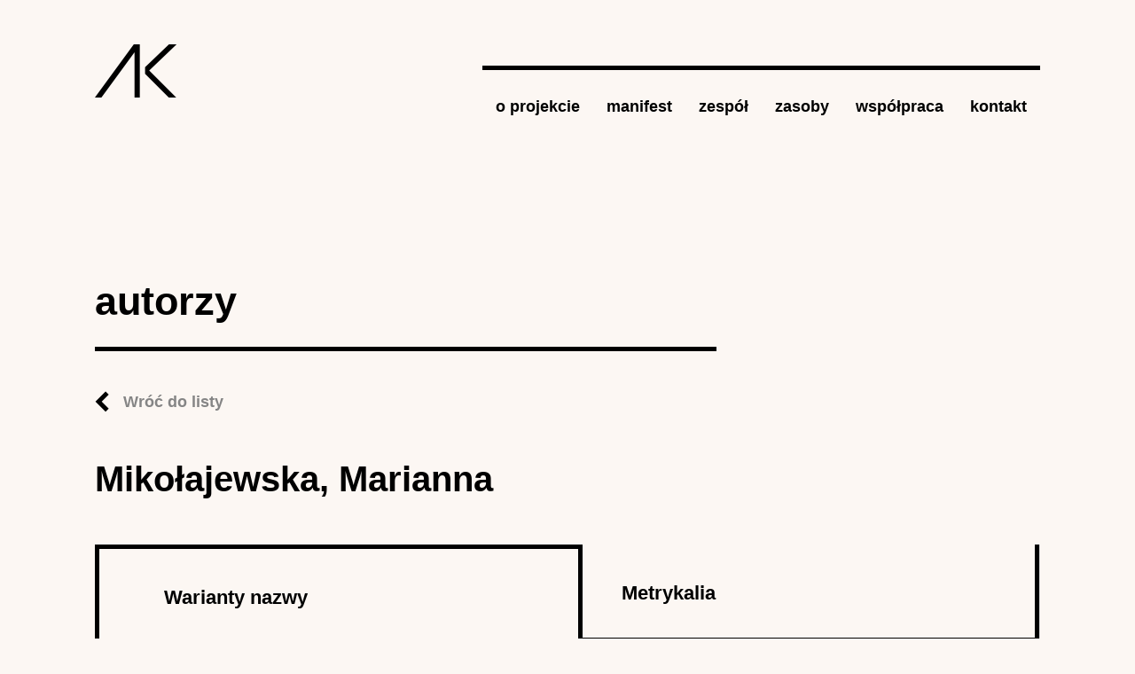

--- FILE ---
content_type: text/html; charset=utf-8
request_url: https://archiwumkobiet.pl/autor/mikolajewska-marianna
body_size: 3984
content:
<!DOCTYPE html>
<!--[if IEMobile 7]><html class="iem7"  lang="pl" dir="ltr"><![endif]-->
<!--[if lte IE 6]><html class="lt-ie9 lt-ie8 lt-ie7"  lang="pl" dir="ltr"><![endif]-->
<!--[if (IE 7)&(!IEMobile)]><html class="lt-ie9 lt-ie8"  lang="pl" dir="ltr"><![endif]-->
<!--[if IE 8]><html class="lt-ie9"  lang="pl" dir="ltr"><![endif]-->
<!--[if (gte IE 9)|(gt IEMobile 7)]><!--><html  lang="pl" dir="ltr"
  xmlns:content="http://purl.org/rss/1.0/modules/content/"
  xmlns:dc="http://purl.org/dc/terms/"
  xmlns:foaf="http://xmlns.com/foaf/0.1/"
  xmlns:og="http://ogp.me/ns#"
  xmlns:rdfs="http://www.w3.org/2000/01/rdf-schema#"
  xmlns:sioc="http://rdfs.org/sioc/ns#"
  xmlns:sioct="http://rdfs.org/sioc/types#"
  xmlns:skos="http://www.w3.org/2004/02/skos/core#"
  xmlns:xsd="http://www.w3.org/2001/XMLSchema#"><!--<![endif]-->

<head>
  <meta charset="utf-8" />
<meta name="generator" content="Drupal 7 (https://www.drupal.org)" />
<link rel="canonical" href="https://archiwumkobiet.pl/autor/mikolajewska-marianna" />
<link rel="shortlink" href="https://archiwumkobiet.pl/node/2988" />
  <title>Mikołajewska, Marianna | Archiwum Kobiet</title>

      <meta name="MobileOptimized" content="width">
    <meta name="HandheldFriendly" content="true">
    <meta name="viewport" content="width=device-width">
    <!--[if IEMobile]><meta http-equiv="cleartype" content="on"><![endif]-->

  <style>
@import url("https://archiwumkobiet.pl/modules/system/system.base.css?spb7w8");
@import url("https://archiwumkobiet.pl/modules/system/system.messages.css?spb7w8");
@import url("https://archiwumkobiet.pl/modules/system/system.theme.css?spb7w8");
</style>
<style>
@import url("https://archiwumkobiet.pl/sites/all/modules/field_group/horizontal-tabs/horizontal-tabs.css?spb7w8");
</style>
<style>
@import url("https://archiwumkobiet.pl/modules/comment/comment.css?spb7w8");
@import url("https://archiwumkobiet.pl/modules/field/theme/field.css?spb7w8");
@import url("https://archiwumkobiet.pl/modules/node/node.css?spb7w8");
@import url("https://archiwumkobiet.pl/modules/search/search.css?spb7w8");
@import url("https://archiwumkobiet.pl/modules/user/user.css?spb7w8");
@import url("https://archiwumkobiet.pl/sites/all/modules/views/css/views.css?spb7w8");
@import url("https://archiwumkobiet.pl/sites/all/modules/ckeditor/css/ckeditor.css?spb7w8");
</style>
<style>
@import url("https://archiwumkobiet.pl/sites/all/modules/ctools/css/ctools.css?spb7w8");
@import url("https://archiwumkobiet.pl/sites/all/modules/panels/css/panels.css?spb7w8");
</style>
<style>
@import url("https://archiwumkobiet.pl/sites/archiwumkobiet.pl/themes/archiwum/css/normalize.css?spb7w8");
@import url("https://archiwumkobiet.pl/sites/archiwumkobiet.pl/themes/archiwum/css/wireframes.css?spb7w8");
@import url("https://archiwumkobiet.pl/sites/archiwumkobiet.pl/themes/archiwum/css/tabs.css?spb7w8");
@import url("https://archiwumkobiet.pl/sites/archiwumkobiet.pl/themes/archiwum/css/pages.css?spb7w8");
@import url("https://archiwumkobiet.pl/sites/archiwumkobiet.pl/themes/archiwum/css/blocks.css?spb7w8");
@import url("https://archiwumkobiet.pl/sites/archiwumkobiet.pl/themes/archiwum/css/navigation.css?spb7w8");
@import url("https://archiwumkobiet.pl/sites/archiwumkobiet.pl/themes/archiwum/css/views-styles.css?spb7w8");
@import url("https://archiwumkobiet.pl/sites/archiwumkobiet.pl/themes/archiwum/css/nodes.css?spb7w8");
@import url("https://archiwumkobiet.pl/sites/archiwumkobiet.pl/themes/archiwum/css/comments.css?spb7w8");
@import url("https://archiwumkobiet.pl/sites/archiwumkobiet.pl/themes/archiwum/css/forms.css?spb7w8");
@import url("https://archiwumkobiet.pl/sites/archiwumkobiet.pl/themes/archiwum/css/fields.css?spb7w8");
@import url("https://archiwumkobiet.pl/sites/archiwumkobiet.pl/themes/archiwum/css/print.css?spb7w8");
@import url("https://archiwumkobiet.pl/sites/archiwumkobiet.pl/themes/archiwum/css/override.css?spb7w8");
@import url("https://archiwumkobiet.pl/sites/archiwumkobiet.pl/themes/archiwum/css/jquery.mCustomScrollbar.css?spb7w8");
</style>
  <script src="https://archiwumkobiet.pl/sites/all/modules/jquery_update/replace/jquery/1.12/jquery.min.js?v=1.12.4"></script>
<script src="https://archiwumkobiet.pl/misc/jquery-extend-3.4.0.js?v=1.12.4"></script>
<script src="https://archiwumkobiet.pl/misc/jquery-html-prefilter-3.5.0-backport.js?v=1.12.4"></script>
<script src="https://archiwumkobiet.pl/misc/jquery.once.js?v=1.2"></script>
<script src="https://archiwumkobiet.pl/misc/drupal.js?spb7w8"></script>
<script src="https://archiwumkobiet.pl/sites/all/modules/jquery_update/js/jquery_browser.js?v=0.0.1"></script>
<script src="https://archiwumkobiet.pl/sites/all/modules/field_group/horizontal-tabs/horizontal-tabs.js?v=1.0"></script>
<script src="https://archiwumkobiet.pl/misc/form-single-submit.js?v=7.100"></script>
<script src="https://archiwumkobiet.pl/sites/all/modules/entityreference/js/entityreference.js?spb7w8"></script>
<script src="https://archiwumkobiet.pl/sites/archiwumkobiet.pl/files/languages/pl_7JuSOZOmzmJwPo4HgiooFefN9NQdszJsl6YiF8FbV6o.js?spb7w8"></script>
<script src="https://archiwumkobiet.pl/sites/all/modules/google_analytics/googleanalytics.js?spb7w8"></script>
<script src="https://www.googletagmanager.com/gtag/js?id=G-W9VT3Q4B59"></script>
<script>window.dataLayer = window.dataLayer || [];function gtag(){dataLayer.push(arguments)};gtag("js", new Date());gtag("set", "developer_id.dMDhkMT", true);gtag("config", "G-W9VT3Q4B59", {"groups":"default","anonymize_ip":true});</script>
<script src="https://archiwumkobiet.pl/sites/all/modules/field_group/field_group.js?spb7w8"></script>
<script src="https://archiwumkobiet.pl/sites/archiwumkobiet.pl/themes/archiwum/js/jquery.mCustomScrollbar.min.js?spb7w8"></script>
<script src="https://archiwumkobiet.pl/sites/archiwumkobiet.pl/themes/archiwum/js/script.js?spb7w8"></script>
<script>jQuery.extend(Drupal.settings, {"basePath":"\/","pathPrefix":"","setHasJsCookie":0,"ajaxPageState":{"theme":"archiwum","theme_token":"JLwWuL_0YPKbtlrbKNYs4dBDAVNePj2OmVBASlfp_j0","js":{"sites\/all\/modules\/jquery_update\/replace\/jquery\/1.12\/jquery.min.js":1,"misc\/jquery-extend-3.4.0.js":1,"misc\/jquery-html-prefilter-3.5.0-backport.js":1,"misc\/jquery.once.js":1,"misc\/drupal.js":1,"sites\/all\/modules\/jquery_update\/js\/jquery_browser.js":1,"sites\/all\/modules\/field_group\/horizontal-tabs\/horizontal-tabs.js":1,"misc\/form-single-submit.js":1,"sites\/all\/modules\/entityreference\/js\/entityreference.js":1,"public:\/\/languages\/pl_7JuSOZOmzmJwPo4HgiooFefN9NQdszJsl6YiF8FbV6o.js":1,"sites\/all\/modules\/google_analytics\/googleanalytics.js":1,"https:\/\/www.googletagmanager.com\/gtag\/js?id=G-W9VT3Q4B59":1,"0":1,"sites\/all\/modules\/field_group\/field_group.js":1,"sites\/archiwumkobiet.pl\/themes\/archiwum\/js\/jquery.mCustomScrollbar.min.js":1,"sites\/archiwumkobiet.pl\/themes\/archiwum\/js\/script.js":1},"css":{"modules\/system\/system.base.css":1,"modules\/system\/system.menus.css":1,"modules\/system\/system.messages.css":1,"modules\/system\/system.theme.css":1,"sites\/all\/modules\/field_group\/horizontal-tabs\/horizontal-tabs.css":1,"modules\/comment\/comment.css":1,"modules\/field\/theme\/field.css":1,"modules\/node\/node.css":1,"modules\/search\/search.css":1,"modules\/user\/user.css":1,"sites\/all\/modules\/views\/css\/views.css":1,"sites\/all\/modules\/ckeditor\/css\/ckeditor.css":1,"sites\/all\/modules\/ctools\/css\/ctools.css":1,"sites\/all\/modules\/panels\/css\/panels.css":1,"sites\/archiwumkobiet.pl\/themes\/archiwum\/system.menus.css":1,"sites\/archiwumkobiet.pl\/themes\/archiwum\/css\/normalize.css":1,"sites\/archiwumkobiet.pl\/themes\/archiwum\/css\/wireframes.css":1,"sites\/archiwumkobiet.pl\/themes\/archiwum\/css\/page-backgrounds.css":1,"sites\/archiwumkobiet.pl\/themes\/archiwum\/css\/tabs.css":1,"sites\/archiwumkobiet.pl\/themes\/archiwum\/css\/pages.css":1,"sites\/archiwumkobiet.pl\/themes\/archiwum\/css\/blocks.css":1,"sites\/archiwumkobiet.pl\/themes\/archiwum\/css\/navigation.css":1,"sites\/archiwumkobiet.pl\/themes\/archiwum\/css\/views-styles.css":1,"sites\/archiwumkobiet.pl\/themes\/archiwum\/css\/nodes.css":1,"sites\/archiwumkobiet.pl\/themes\/archiwum\/css\/comments.css":1,"sites\/archiwumkobiet.pl\/themes\/archiwum\/css\/forms.css":1,"sites\/archiwumkobiet.pl\/themes\/archiwum\/css\/fields.css":1,"sites\/archiwumkobiet.pl\/themes\/archiwum\/css\/print.css":1,"sites\/archiwumkobiet.pl\/themes\/archiwum\/css\/override.css":1,"sites\/archiwumkobiet.pl\/themes\/archiwum\/css\/jquery.mCustomScrollbar.css":1,"sites\/archiwumkobiet.pl\/themes\/archiwum\/css\/newLayout.css":1}},"urlIsAjaxTrusted":{"\/autor\/mikolajewska-marianna":true},"googleanalytics":{"account":["G-W9VT3Q4B59"],"trackOutbound":1,"trackMailto":1,"trackDownload":1,"trackDownloadExtensions":"7z|aac|arc|arj|asf|asx|avi|bin|csv|doc(x|m)?|dot(x|m)?|exe|flv|gif|gz|gzip|hqx|jar|jpe?g|js|mp(2|3|4|e?g)|mov(ie)?|msi|msp|pdf|phps|png|ppt(x|m)?|pot(x|m)?|pps(x|m)?|ppam|sld(x|m)?|thmx|qtm?|ra(m|r)?|sea|sit|tar|tgz|torrent|txt|wav|wma|wmv|wpd|xls(x|m|b)?|xlt(x|m)|xlam|xml|z|zip"},"field_group":{"htab":"full","htabs":"full"}});</script>
      <!--[if lt IE 9]>
    <script src="/sites/archiwumkobiet.pl/themes/zen/js/html5-respond.js"></script>
    <![endif]-->
  </head>
<body class="html not-front not-logged-in no-sidebars page-node page-node- page-node-2988 node-type-author section-autor" >
      <p id="skip-link">
      <a href="#main-menu" class="element-invisible element-focusable">Jump to navigation</a>
    </p>
      

<div class="container-fluid px-md-0">
  <div class="row no-gutters">
    <div class="col-sm-10 offset-sm-1">
      <header>
        <div class="row">
          <div class="col">
                          <a href="/" title="Strona główna" rel="home" id="logo"><img src="/sites/archiwumkobiet.pl/themes/archiwum/images/logo.png" alt="Strona główna" class="img-fluid header__logo" /></a>
                      </div>

                      <div class="col-9 col-sm-10 col-lg-9 col-fhd-8 ml-md-auto mt-md-4"><nav><input type="checkbox" class="nav-button"><span></span><span></span><span></span><ul class="nav">
<li class="nav-item"><a class="nav-link link" href='/o-projekcie'>o projekcie</a></li><li class="nav-item"><a class="nav-link link" href='/manifest'>manifest</a></li><li class="nav-item"><a class="nav-link link" href='/zespol'>zespół</a></li><li class="nav-item"><a class="nav-link link" href='/zasoby'>zasoby</a><div class="nav-link__submenu"><ul><li><a href="/autorzy" class="nav-link link">autorki</a></li><li><a href="/publikacje" class="nav-link link">źródła</a></li><li><a href="/archiwa" class="nav-link link">archiwa</a></li><li><a href="/dziennik" class="nav-link link">dzienniki</a></li><li><a href="/instytucje" class="nav-link link">instytucje</a></li><li><a href="/korespondencja" class="nav-link link">korespondencja</a></li><li><a href="/organizacje" class="nav-link link">organizacje</a></li><li><a href="/pamiętnik" class="nav-link link">pamiętniki</a></li><li><a href="/redakcje" class="nav-link link">redakcje</a></li></ul></div></li><li class="nav-item"><a class="nav-link link" href='/wspolpraca'>współpraca</a></li><li class="nav-item"><a class="nav-link link" href='/kontakt'>kontakt</a></li></ul></nav></div>

                            </div>
      </header>
      <div class="tabs"></div>                  


<section class="section">
  <div class="row"> 
    <div class="col-md-8"> 
      <h2>autorzy</h2> <a href="/autorzy" class="link-back">Wróć do listy</a> 
    </div> 
  </div>
  <div class="row no-gutters">
    <article>
              <h1>
        Mikołajewska, Marianna      </h1>
        <div class="field-group-htabs-wrapper"><h2 class="element-invisible">Autor</h2><div class="horizontal-tabs-panes"><fieldset class="collapsible collapsed form-wrapper"><legend><span class="fieldset-legend">Warianty nazwy</span></legend><div class="fieldset-wrapper"><div class="field field-name-field-name-surname field-type-field-collection field-label-hidden"><div class="field-items"><div class="field-item even"><div  about="/field-collection/field-name-surname/1366">
  <div class="content">
    <div class="field field-name-field-first-name field-type-text field-label-above"><div class="field-label">Imię:&nbsp;</div><div class="field-items"><div class="field-item even">Marianna</div></div></div><div class="field field-name-field-last-name field-type-text field-label-above"><div class="field-label">Nazwisko:&nbsp;</div><div class="field-items"><div class="field-item even">Mikołajewska</div></div></div>  </div>
</div>
</div></div></div><div class="field field-name-field-surname-de-domo- field-type-text field-label-above"><div class="field-label">Nazwisko (de domo):&nbsp;</div><div class="field-items"><div class="field-item even">Kamińska</div></div></div></div></fieldset>
<fieldset class="collapsible form-wrapper"><legend><span class="fieldset-legend">Metrykalia</span></legend><div class="fieldset-wrapper"><div class="field field-name-field-birth-date field-type-partial-date field-label-above"><div class="field-label">Data urodzenia:&nbsp;</div><div class="field-items"><div class="field-item even">21.11.1908</div></div></div><div class="field field-name-field-birth-place field-type-text field-label-above"><div class="field-label">Miejsce urodzenia:&nbsp;</div><div class="field-items"><div class="field-item even">Bronowo Górne</div></div></div><div class="field field-name-field-parents field-type-text field-label-above"><div class="field-label">Rodzice:&nbsp;</div><div class="field-items"><div class="field-item even">Franciszek i Marta z d. Lewandowska</div></div></div><div class="field field-name-field-marriage-partner field-type-text field-label-above"><div class="field-label">Związki małżeńskie/partnerskie:&nbsp;</div><div class="field-items"><div class="field-item even">Jan Mikołajewski </div></div></div></div></fieldset>
</div></div>    </article>
  </div>
</section>
<!-- block__no_wrapper -->
<hr class="my-5">
<div id="block-views-publications-block-1" class="block block-views last even">

        <h3 class="dark"  class="block-title">Publikacje autora</h3>
    
  
      <div class="view-content">
      <div class="row mb-5 publications-links">
	<div class="col-md-6">
		<div class="publications-frame">
	   <div>
	  <div class="views-row views-row-1 views-row-odd views-row-first views-row-last">
      
  <div class="views-field views-field-title">        <span class="field-content"><a href="/publikacja/zyciorys-mego-meza-jana-mikolajewskiego">Życiorys mego męża Jana Mikołajewskiego</a></span>  </div>  </div>
      <div>   
    </div>
  </div>
</div>    </div>
        

</div><!-- /.block -->
<!-- region__no_wrapper -->
      <div class="row reveal-section mt-5">
        <div class="col-md-11 offset-md-1">
          <footer>
            <div class="row align-items-center">
              <div class="col-md-6">
                <div class="copyright">
                  © Copyright 2018 IBL PAN / LaCH UW.<br>
                  <a href="/deklaracja-dostepnosci">DEKLARACJA DOSTĘPNOŚCI</a>
                </div>
              </div>
              <div class="col-md-6 text-md-right">
                <img src="/sites/archiwumkobiet.pl/themes/archiwum/images/ibl_logo.png"
                     alt="Instytut Badań Literackich Polskiej Akademii Nauk">
                <img src="/sites/archiwumkobiet.pl/themes/archiwum/images/lch_logo.png"
                     alt="Laboratorium Cyfrowe Humanistyki UW"
                     class="ml-3">
              </div>
            </div>
          </footer>
        </div>
      </div>
    </div>
  </div>
</div>



  

  
<!-- STATS -->

<!-- Matomo -->
<script>
  var _paq = window._paq = window._paq || [];
  /* tracker methods like "setCustomDimension" should be called before "trackPageView" */
  _paq.push(['trackPageView']);
  _paq.push(['enableLinkTracking']);
  (function() {
    var u="https://stats.ckc.uw.edu.pl/";
    _paq.push(['setTrackerUrl', u+'matomo.php']);
    _paq.push(['setSiteId', '14']);
    var d=document, g=d.createElement('script'), s=d.getElementsByTagName('script')[0];
    g.async=true; g.src=u+'matomo.js'; s.parentNode.insertBefore(g,s);
  })();
</script>
<!-- End Matomo Code -->

</body>
</html>
